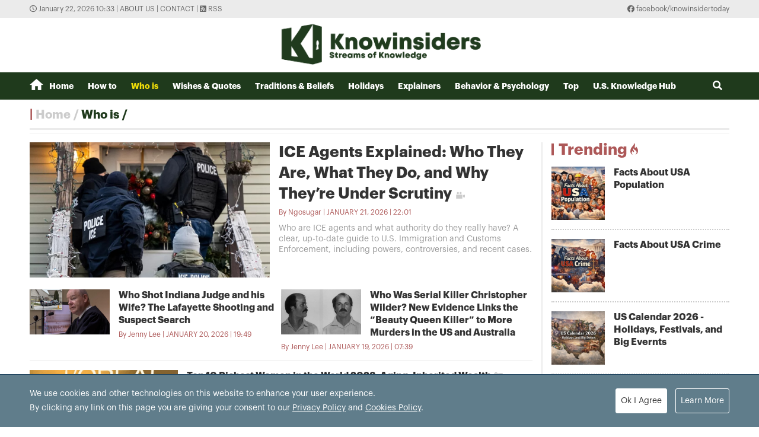

--- FILE ---
content_type: text/html; charset=utf-8
request_url: https://knowinsiders.com/who-is&by-date=2023-01-29T04-18
body_size: 14807
content:
<!DOCTYPE html>
<html translate="no" lang="en">
<head>
  <title>In-depth background, profiles, and notable figures impacting US news</title>	
<meta http-equiv="Content-Type" content="text/html; charset=utf-8" />
<!-- <meta http-equiv="content-language" content="en" /> -->
<meta name="description" content="In-depth background, profiles, and notable figures impacting US news" />
<meta name="keywords" content="Who is - Biography, Personal Life, profiles US news, person spotlight USA" />
<meta name="news_keywords" content="Who is - Biography, Personal Life, profiles US news, person spotlight USA" />
<meta name="robots" content="noodp,max-image-preview:large,index,follow" />
<meta name="copyright" content="Copyright (c) by https://knowinsiders.com/" />
<meta name="author" content="KnowInsiders" />
<meta name="audience" content="all" />
<meta name="resource-type" content="Document" />
<meta name="distribution" content="Global" />
<meta name="revisit-after" content="1 days" />
<meta name="GENERATOR" content="https://knowinsiders.com/" />
<meta name="application-name" content="KnowInsiders" />
<meta http-equiv="X-UA-Compatible" content="IE=edge" />
<meta name="viewport" content="width=device-width">
<meta name="theme-color" content="#fff" />
<link rel="alternate" href="https://knowinsiders.com/who-is" hreflang="x-default" />
<link rel="canonical" href="https://knowinsiders.com/who-is" />
<!-- facebook graph -->
<meta property="og:locale" content="en_US" />
<meta property="og:site_name" content="KnowInsiders" />
<meta property="og:url" content="https://knowinsiders.com/who-is" />
<meta property="og:type" content="" />
<meta property="og:title" content="In-depth background, profiles, and notable figures impacting US news" />
<meta property="og:description" content="In-depth background, profiles, and notable figures impacting US news" />
<meta property="og:image" content="stores/tpl_site_cfg_logo/anhhn/102020/30/08/2015_logo-knowinsider.png?rt=20201030082015" />
<meta property="og:image:width" content="1200" />
<meta property="og:image:height" content="630" />	
<meta property="og:image:alt" content="In-depth background, profiles, and notable figures impacting US news" />
<!-- knowinsiders -->
<meta name = "yandex-verify" content = "6fc21e035a6d4a46" /> 
<meta name="msvalidate.01" content="7AABF323461A3AD3521DED2BF32463A8" />
<!-- favicon icon -->
<link rel="icon" href="/modules/frontend/themes/knowinsider/images/favicon/favicon.png?v=2.620251230090323" sizes="any" type="image/png"> 
<link rel="apple-touch-icon" href="/modules/frontend/themes/knowinsider/images/favicon/favicon.png?v=2.620251230090323" sizes="any" type="image/png"> 
<!-- <link rel="apple-touch-icon" sizes="57x57" href="/modules/frontend/themes/knowinsider/images/favicon/apple-icon-57x57.png?v=2.620251230090323" />
<link rel="apple-touch-icon" sizes="60x60" href="/modules/frontend/themes/knowinsider/images/favicon/apple-icon-60x60.png?v=2.620251230090323" />
<link rel="apple-touch-icon" sizes="72x72" href="/modules/frontend/themes/knowinsider/images/favicon/apple-icon-72x72.png?v=2.620251230090323" />
<link rel="apple-touch-icon" sizes="76x76" href="/modules/frontend/themes/knowinsider/images/favicon/apple-icon-76x76.png?v=2.620251230090323" />
<link rel="apple-touch-icon" sizes="114x114" href="/modules/frontend/themes/knowinsider/images/favicon/apple-icon-114x114.png?v=2.620251230090323" />
<link rel="apple-touch-icon" sizes="120x120" href="/modules/frontend/themes/knowinsider/images/favicon/apple-icon-120x120.png?v=2.620251230090323" />
<link rel="apple-touch-icon" sizes="144x144" href="/modules/frontend/themes/knowinsider/images/favicon/apple-icon-144x144.png?v=2.620251230090323" />
<link rel="apple-touch-icon" sizes="152x152" href="/modules/frontend/themes/knowinsider/images/favicon/apple-icon-152x152.png?v=2.620251230090323" />
<link rel="apple-touch-icon" sizes="180x180" href="/modules/frontend/themes/knowinsider/images/favicon/apple-icon-180x180.png?v=2.620251230090323" /> -->
<!-- <link rel="icon" type="image/png" sizes="192x192"  href="/modules/frontend/themes/knowinsider/images/favicon/android-icon-192x192.png?v=2.620251230090323" />
<link rel="icon" type="image/png" sizes="32x32" href="/modules/frontend/themes/knowinsider/images/favicon/favicon-32x32.png?v=2.620251230090323" />
<link rel="icon" type="image/png" sizes="96x96" href="/modules/frontend/themes/knowinsider/images/favicon/favicon-96x96.png?v=2.620251230090323" />
<link rel="icon" type="image/png" sizes="16x16" href="/modules/frontend/themes/knowinsider/images/favicon/favicon-16x16.png?v=2.620251230090323" /> -->

<script async src="https://pagead2.googlesyndication.com/pagead/js/adsbygoogle.js?client=ca-pub-7146701741943304"      crossorigin="anonymous"></script>
<!-- Global site tag (gtag.js) - Google Analytics -->
<script async src="https://www.googletagmanager.com/gtag/js?id=G-F72SPKSZY2"></script>
<script>
  window.dataLayer = window.dataLayer || [];
  function gtag(){dataLayer.push(arguments);}
  gtag('js', new Date());

  gtag('config', 'G-F72SPKSZY2');
</script>
<!-- <script async src="https://fundingchoicesmessages.google.com/i/pub-8266825240523898?ers=1" nonce="AuFHknyJB_LHdnNjEWPP9g"></script><script nonce="AuFHknyJB_LHdnNjEWPP9g">(function() {function signalGooglefcPresent() {if (!window.frames['googlefcPresent']) {if (document.body) {const iframe = document.createElement('iframe'); iframe.style = 'width: 0; height: 0; border: none; z-index: -1000; left: -1000px; top: -1000px;'; iframe.style.display = 'none'; iframe.name = 'googlefcPresent'; document.body.appendChild(iframe);} else {setTimeout(signalGooglefcPresent, 0);}}}signalGooglefcPresent();})();</script> -->  
  <link ref="preload" href="/modules/frontend/themes/knowinsider/css/fonts/graphik/GraphikRegular.otf" as="style" />
	<link ref="preload" href="/modules/frontend/themes/knowinsider/css/fonts/graphik/GraphikBold.otf" as="style" />
  <script src="/modules/frontend/themes/knowinsider/js/mastercms-ultimate-edition.js?v=2.620251230090323"></script>
    <link rel="stylesheet" href="/modules/frontend/themes/knowinsider/css//fonts/fontawesome/css/all.css" />
    <link rel="stylesheet" href="/modules/frontend/themes/knowinsider/css/style.css?v=2.620251230090323">
  <script src="/modules/frontend/themes/knowinsider/js/lazyload.min.js?v=2.620251230090323"></script>
  <!-- <script src="/modules/frontend/themes/knowinsider/js/script.js?v=2.620251230090323"></script> -->
  <script>
    $(document).ready(function(e) {			
      // BO SUNG CONG CU TINH TRUY CAP VIDEO YOUTUBE EMBED        
      var checkHaveEmbedVideo             =   $('.__MB_YOUTUBE_VIDEO_EMBED').size();      
      if(checkHaveEmbedVideo>0){
        var tag = document.createElement('script');
        tag.src = "https://www.youtube.com/player_api";
        var firstScriptTag = document.getElementsByTagName('script')[0];
        firstScriptTag.parentNode.insertBefore(tag, firstScriptTag);
      }
      
      //THONG KE LUOT XEM VIDEO FILE
      $(".__MB_VIDEO_JS_STATS").bind("play", function() {
        var getVideoId    =   $(this).attr('video-id');   
        $.getJSON( "https://knowinsiders.com/member.api?act=X192aWRlb19jb3VudF9jbGlja3NfXw==&token=36513f0306120a1a1e74ce9d3deeb0e8&vid="+getVideoId, function( data ) {
        });
      });
      var player;
      function onYouTubePlayerAPIReady(){
        player = new YT.Player('youtubeplayer', {
          events:
          {      
            'onStateChange': function (event){
              if (event.data == YT.PlayerState.PLAYING){
                saveClickVideo();                                      
              }
            }
          }
          
        });
      }
      
      function saveClickVideo(){
        var getVideoId  =   $('.__MB_YOUTUBE_VIDEO_EMBED').attr('video-id');        
        $.getJSON( "https://knowinsiders.com/member.api?act=X192aWRlb19jb3VudF9jbGlja3NfXw==&token=36513f0306120a1a1e74ce9d3deeb0e8&vid="+getVideoId, function( data ) {
          
        });
      }
    });

    $(document).ready(function() {$("img.article-image").lazyload();});
  </script>
  <script type="application/ld+json">
{
    "@context" : "https://schema.org",
    "@type" : "Organization",
    "name" : "KnowInsiders",
    "url" : "https://knowinsiders.com/",
    "logo": "https://knowinsiders.com/modules/frontend/themes/knowinsider/images/logo.png?v=2.620251230090323"
}
</script>
<script type="application/ld+json">
{
    "@context": "https://schema.org",
  "@type": "BreadcrumbList",
  "itemListElement": 
  [
    {
      "@type": "ListItem",
      "position": 1,
      "item": {
        "@id": "https://knowinsiders.com/",
        "name": "Homepage"
      }
    },
    {
      "@type": "ListItem",
      "position": 2,
      "item": {
        "@id": "https://knowinsiders.com/who-is",
        "name": "Who is"
      }
    }  ]
  }
</script>
</head>
<body>  
  <div class="siteCenter">
      </div>
  <div class="gotop"><i class="fas fa-arrow-up"></i></div><div class="webpage pc-list">
  <header id="header">
  <div class="top-bar">
    <div class="siteCenter">
      <span class="system-time"><i class="far fa-clock"></i> January 22, 2026 10:33 | </span>
      <a class="link-to-cat" href="https://knowinsiders.com/about-us" rel="nofollow">About us</a>
      <span> | </span>
      <a class="link-to-cat" href="https://knowinsiders.com/contact" rel="nofollow">Contact</a>
      <span> | </span>
      <a class="link-to-cat" target="_blank" href="https://knowinsiders.com/rss_feed/trang-chu" rel="nofollow"><i class="fas fa-rss-square"></i> RSS</a>
      <span class="rt"><i class="fab fa-facebook"></i><a target="_blank" href="https://www.facebook.com/knowinsidertoday" rel="nofollow"> facebook/knowinsidertoday</a></span>
    </div>
  </div>
  <div class="logo-bar siteCenter">
    <div class="logo">
      <a href="https://knowinsiders.com/" title="KnowInsiders">
        <img src="/modules/frontend/themes/knowinsider/images/logo.png?v=2.620251230090323" alt="KnowInsiders" width="360" height="85">
      </a>
    </div>
  </div>
</header>  <main id="main">
    <nav class="main-menu">
  <div class="siteCenter">
    <ul class="menu-list clearfix">
      <li class="menu-item "><a href="https://knowinsiders.com/" title="KnowInsiders"><i class="icon-home"></i>Home</a>
      </li>
            <li class="menu-item "><a href="https://knowinsiders.com/how-to">How to</a>
        <ul class="sub-menu-list">
           
        </ul>
      </li>
            <li class="menu-item active"><a href="https://knowinsiders.com/who-is">Who is</a>
        <ul class="sub-menu-list">
           
        </ul>
      </li>
            <li class="menu-item "><a href="https://knowinsiders.com/wishes-quotes">Wishes & Quotes</a>
        <ul class="sub-menu-list">
           
        </ul>
      </li>
            <li class="menu-item "><a href="https://knowinsiders.com/eastern-mystery">Traditions & Beliefs</a>
        <ul class="sub-menu-list">
           
        </ul>
      </li>
            <li class="menu-item "><a href="https://knowinsiders.com/numerology">Holidays</a>
        <ul class="sub-menu-list">
           
        </ul>
      </li>
            <li class="menu-item "><a href="https://knowinsiders.com/only">Explainers</a>
        <ul class="sub-menu-list">
           
        </ul>
      </li>
            <li class="menu-item "><a href="https://knowinsiders.com/astrology">Behavior & Psychology</a>
        <ul class="sub-menu-list">
           
        </ul>
      </li>
            <li class="menu-item "><a href="https://knowinsiders.com/top">Top</a>
        <ul class="sub-menu-list">
           
        </ul>
      </li>
            <li class="menu-item "><a href="https://knowinsiders.com/knowlegde">U.S. Knowledge Hub</a>
        <ul class="sub-menu-list">
           
        </ul>
      </li>
            <li class="box-search rt">
        <form id="frmSearch" name="frmSearch" class="https://knowinsiders.com/search_enginer.html?p=search">
          <input class="search-input" type="text" placeholder="Search" onkeypress="return enter_search_q(event);" name="q" value="">
          <i class="btn search-btn fas fa-search"></i>
        </form>
      </li>
    </ul>
  </div>
</nav>
<div class="gg-ad siteCenter text-center">
  <!-- (43) --></div>
<script>
$(document).ready(function(){
  // ico search
  var searchWidth = $(".search-input").width();
  $(".search-btn").click(function () {
    if ($(this).hasClass("active")) {
      $(this).removeClass("active");
      $(".search-input").animate({
        width: searchWidth,
      }, 500, function() {
        $(this).hide()
      });
    } else {
      $(this).addClass("active");
      $(".search-input").show();
      $(".search-input").animate(
        {
          width: 200+"px",
        },500,
      );
    }
  });
})
</script> <ul class="active breadcrumb  siteCenter">
  <li class="cat-item"><a href="https://knowinsiders.com/" title="KnowInsiders">Home</a></li>
  <li class="cat-item"><h1><a href="https://knowinsiders.com/who-is" title="Who is">Who is</a></h1></li>
  </ul>
    <div class="bt-1 siteCenter pt15 mb25">
      <div class="line-bg-863 mb20 clearfix">
        <div class="w863 lt mb25">
          <!-- tin cover -->
          <div class="cat-listing pc-list-cover no-desc clearfix">
                        <article class="article">
              <a href="https://knowinsiders.com/ice-agents-explained-who-they-are-what-they-do-and-why-theyre-under-scrutiny-44828.html" title="ICE Agents Explained: Who They Are, What They Do, and Why They’re Under Scrutiny" class="article-thumb">
                                <img src="https://knowinsiders.com/stores/news_dataimages/2026/012026/08/22/efb16c3de5a35c1040669e654f4fc7d2.jpg?rt=20260121215855" alt="ICE Agents Explained: Who They Are, What They Do, and Why They’re Under Scrutiny" class="article-image" />
                              </a>
              <h2 class="article-title">
                <a href="https://knowinsiders.com/ice-agents-explained-who-they-are-what-they-do-and-why-theyre-under-scrutiny-44828.html" title="ICE Agents Explained: Who They Are, What They Do, and Why They’re Under Scrutiny">ICE Agents Explained: Who They Are, What They Do, and Why They’re Under Scrutiny                  <span class="ico-video"></span>                </a>
              </h2>
              <div class="article-meta">
                                  <a href="https://knowinsiders.com/author/ngosugar-12.sign" class="article-author">Ngosugar</a>
                                  <span class="article-publish-time">January 21, 2026 | 22:01</span>
              </div>
              <div class="article-desc">
                Who are ICE agents and what authority do they really have? A clear, up-to-date guide to U.S. Immigration and Customs Enforcement, including powers, controversies, and recent cases.              </div>
            </article>
                        <article class="article">
              <a href="https://knowinsiders.com/who-shot-indiana-judge-and-his-wife-the-lafayette-shooting-and-suspect-search-44817.html" title="Who Shot Indiana Judge and his Wife? The Lafayette Shooting and Suspect Search" class="article-thumb">
                                <img src="https://knowinsiders.com/stores/news_dataimages/2026/012026/20/19/21dbdb48826f8a5eb01ca09b014800c2.jpg?rt=20260120194441" alt="Who Shot Indiana Judge and his Wife? The Lafayette Shooting and Suspect Search" class="article-image" />
                              </a>
              <h2 class="article-title">
                <a href="https://knowinsiders.com/who-shot-indiana-judge-and-his-wife-the-lafayette-shooting-and-suspect-search-44817.html" title="Who Shot Indiana Judge and his Wife? The Lafayette Shooting and Suspect Search">Who Shot Indiana Judge and his Wife? The Lafayette Shooting and Suspect Search                                  </a>
              </h2>
              <div class="article-meta">
                                  <a href="https://knowinsiders.com/author/jenny-lee-123.sign" class="article-author">Jenny Lee</a>
                                  <span class="article-publish-time">January 20, 2026 | 19:49</span>
              </div>
              <div class="article-desc">
                Get the latest update on who shot Indiana judge Steven Meyer and his wife Kimberly in Lafayette, police investigation, suspect search, and community response.              </div>
            </article>
                        <article class="article">
              <a href="https://knowinsiders.com/who-was-serial-killer-christopher-wilder-new-evidence-links-the-beauty-queen-killer-to-more-murders-in-the-us-and-australia-44794.html" title="Who Was Serial Killer Christopher Wilder? New Evidence Links the “Beauty Queen Killer” to More Murders in the US and Australia" class="article-thumb">
                                <img src="https://knowinsiders.com/stores/news_dataimages/2026/012026/19/07/f16b8218f69f8ea6c61d71627b4466d0.jpg?rt=20260119073524" alt="Who Was Serial Killer Christopher Wilder? New Evidence Links the “Beauty Queen Killer” to More Murders in the US and Australia" class="article-image" />
                              </a>
              <h2 class="article-title">
                <a href="https://knowinsiders.com/who-was-serial-killer-christopher-wilder-new-evidence-links-the-beauty-queen-killer-to-more-murders-in-the-us-and-australia-44794.html" title="Who Was Serial Killer Christopher Wilder? New Evidence Links the “Beauty Queen Killer” to More Murders in the US and Australia">Who Was Serial Killer Christopher Wilder? New Evidence Links the “Beauty Queen Killer” to More Murders in the US and Australia                                  </a>
              </h2>
              <div class="article-meta">
                                  <a href="https://knowinsiders.com/author/jenny-lee-123.sign" class="article-author">Jenny Lee</a>
                                  <span class="article-publish-time">January 19, 2026 | 07:39</span>
              </div>
              <div class="article-desc">
                Discover who serial killer Christopher Wilder was and the latest investigations linking the Beauty Queen Killer to multiple murders in the US and Australia.              </div>
            </article>
                      </div>
                    <div class="cat-listing cat-related mt15">
            <div class="cat-content">
                            <article class="article">
                <a href="https://knowinsiders.com/top-10-richest-women-in-the-world-2023-aging-inherited-wealth-36823.html" title="Top 10 Richest Women in the World 2023: Aging, Inherited Wealth" class="article-thumb">
                                    <img src="https://knowinsiders.com/stores/news_dataimages/2023/012023/28/11/medium/0ae11b03be59cea7c5747fdd71253a7c.jpg?rt=20230128112347" alt="Top 10 Richest Women in the World 2023: Aging, Inherited Wealth" class="article-image" />
                                  </a>
                <h3 class="article-title">
                  <a href="https://knowinsiders.com/top-10-richest-women-in-the-world-2023-aging-inherited-wealth-36823.html" title="Top 10 Richest Women in the World 2023: Aging, Inherited Wealth">Top 10 Richest Women in the World 2023: Aging, Inherited Wealth                    <span class="ico-image"></span>                  </a>
                </h3>
                <div class="article-meta">
                                    <a href="https://knowinsiders.com/author/jenny-lee-123.sign" class="article-author">Jenny Lee</a>
                                    <span class="article-publish-time">January 28, 2023 | 11:24</span>
                </div>
                <div class="article-desc">
                  The common feature of most of the 10 richest women in the world in 2023 is that they are all old and have inherited assets.                </div>
              </article>
                            <article class="article">
                <a href="https://knowinsiders.com/top-11-single-royal-princesses-who-are-the-most-beautiful-women-in-the-world-36788.html" title="Top 11 Single Royal Princesses Who Are the Most Beautiful Women in the World" class="article-thumb">
                                    <img src="https://knowinsiders.com/stores/news_dataimages/2023/012023/24/06/medium/f9e3a13099de1c6d1098b625975ecedb.jpg?rt=20230124063841" alt="Top 11 Single Royal Princesses Who Are the Most Beautiful Women in the World" class="article-image" />
                                  </a>
                <h3 class="article-title">
                  <a href="https://knowinsiders.com/top-11-single-royal-princesses-who-are-the-most-beautiful-women-in-the-world-36788.html" title="Top 11 Single Royal Princesses Who Are the Most Beautiful Women in the World">Top 11 Single Royal Princesses Who Are the Most Beautiful Women in the World                    <span class="ico-image"></span><span class="ico-video"></span>                  </a>
                </h3>
                <div class="article-meta">
                                    <a href="https://knowinsiders.com/author/jenny-lee-123.sign" class="article-author">Jenny Lee</a>
                                    <span class="article-publish-time">January 24, 2023 | 08:26</span>
                </div>
                <div class="article-desc">
                  There are many royals in the world with beautiful, rich princesses. They are single and waiting for handsome princes to appear like in a fairy tale.                </div>
              </article>
                            <article class="article">
                <a href="https://knowinsiders.com/top-11-single-royal-princes-who-are-the-most-handsome-men-in-the-world-36782.html" title="Top 11 Single Royal Princes Who Are The Most Handsome Men In The World" class="article-thumb">
                                    <img src="https://knowinsiders.com/stores/news_dataimages/2023/012023/23/22/medium/ea655bd7638f124f84618c78309e9ad5.jpg?rt=20230123220604" alt="Top 11 Single Royal Princes Who Are The Most Handsome Men In The World" class="article-image" />
                                  </a>
                <h3 class="article-title">
                  <a href="https://knowinsiders.com/top-11-single-royal-princes-who-are-the-most-handsome-men-in-the-world-36782.html" title="Top 11 Single Royal Princes Who Are The Most Handsome Men In The World">Top 11 Single Royal Princes Who Are The Most Handsome Men In The World                    <span class="ico-image"></span>                  </a>
                </h3>
                <div class="article-meta">
                                    <a href="https://knowinsiders.com/author/jenny-barry-121.sign" class="article-author">Jenny Barry</a>
                                    <span class="article-publish-time">January 23, 2023 | 22:26</span>
                </div>
                <div class="article-desc">
                  The princes in the world's royal families are not only rich and prestigious, but also possess a handsome and seductive look that makes girls fall in love. However, many princes are married and have children, so they are no longer the object of women around the world.                </div>
              </article>
                            <article class="article">
                <a href="https://knowinsiders.com/who-are-the-circassians-with-the-most-beautiful-women-in-the-world-36743.html" title="Who Are The Circassians With The Most Beautiful Women In The World" class="article-thumb">
                                    <img src="https://knowinsiders.com/stores/news_dataimages/2023/012023/16/16/croped/medium/d7194edaa944a6ae7dc155f8fd57216b.jpg" alt="Who Are The Circassians With The Most Beautiful Women In The World" class="article-image" />
                                  </a>
                <h3 class="article-title">
                  <a href="https://knowinsiders.com/who-are-the-circassians-with-the-most-beautiful-women-in-the-world-36743.html" title="Who Are The Circassians With The Most Beautiful Women In The World">Who Are The Circassians With The Most Beautiful Women In The World                    <span class="ico-image"></span>                  </a>
                </h3>
                <div class="article-meta">
                                    <a href="https://knowinsiders.com/author/rosemary-184.sign" class="article-author">Rosemary</a>
                                    <span class="article-publish-time">January 17, 2023 | 08:26</span>
                </div>
                <div class="article-desc">
                  Circassians are famous for the beauty of women. Who are they? Let's take a look at details and photos of the most beautiful women in the world who come from the Circassian group.                </div>
              </article>
                            <article class="article">
                <a href="https://knowinsiders.com/top-15-most-beautiful-women-in-the-world-of-2023-by-king-choice-36739.html" title="Top 15 Most Beautiful Women In The World of 2023 by King Choice" class="article-thumb">
                                    <img src="https://knowinsiders.com/stores/news_dataimages/2023/012023/16/08/medium/9d7d02065e2ce6b3d973db94f2eb58d5.jpg?rt=20230116085251" alt="Top 15 Most Beautiful Women In The World of 2023 by King Choice" class="article-image" />
                                  </a>
                <h3 class="article-title">
                  <a href="https://knowinsiders.com/top-15-most-beautiful-women-in-the-world-of-2023-by-king-choice-36739.html" title="Top 15 Most Beautiful Women In The World of 2023 by King Choice">Top 15 Most Beautiful Women In The World of 2023 by King Choice                    <span class="ico-image"></span>                  </a>
                </h3>
                <div class="article-meta">
                                    <a href="https://knowinsiders.com/author/rosemary-184.sign" class="article-author">Rosemary</a>
                                    <span class="article-publish-time">January 16, 2023 | 09:42</span>
                </div>
                <div class="article-desc">
                  Popular website King Choice (Korea) opened a month-long survey to find out who is the most beautiful woman in the world. The survey received more than 600,000 votes for 100 women. Check out the list of top 15 most beautiful women in the world.                </div>
              </article>
                            <article class="article">
                <a href="https://knowinsiders.com/who-is-samuel-altman-father-of-chatgpt-biography-talent-and-net-worth-36738.html" title="Who Is Samuel Altman - Father of ChatGPT: Biography, Talent and Net Worth" class="article-thumb">
                                    <img src="https://knowinsiders.com/stores/news_dataimages/2023/012023/16/08/medium/7ebe76725fb7df05bac838e6524f5b24.jpg?rt=20230116081459" alt="Who Is Samuel Altman - Father of ChatGPT: Biography, Talent and Net Worth" class="article-image" />
                                  </a>
                <h3 class="article-title">
                  <a href="https://knowinsiders.com/who-is-samuel-altman-father-of-chatgpt-biography-talent-and-net-worth-36738.html" title="Who Is Samuel Altman - Father of ChatGPT: Biography, Talent and Net Worth">Who Is Samuel Altman - Father of ChatGPT: Biography, Talent and Net Worth                                      </a>
                </h3>
                <div class="article-meta">
                                    <a href="https://knowinsiders.com/author/rosemary-184.sign" class="article-author">Rosemary</a>
                                    <span class="article-publish-time">January 16, 2023 | 08:43</span>
                </div>
                <div class="article-desc">
                  Who is the person behind AI Chat GPT-the special weapon that Microsoft has used to compete with Google?                </div>
              </article>
                            <article class="article">
                <a href="https://knowinsiders.com/who-is-the-most-intelligent-robot-in-the-world-36711.html" title="Who Is The Most Intelligent Robot In The World?" class="article-thumb">
                                    <img src="https://knowinsiders.com/stores/news_dataimages/2023/012023/13/08/medium/d7c9aa2bd49b45264007f3b5b8bc2a66.jpg?rt=20230113080329" alt="Who Is The Most Intelligent Robot In The World?" class="article-image" />
                                  </a>
                <h3 class="article-title">
                  <a href="https://knowinsiders.com/who-is-the-most-intelligent-robot-in-the-world-36711.html" title="Who Is The Most Intelligent Robot In The World?">Who Is The Most Intelligent Robot In The World?                    <span class="ico-image"></span><span class="ico-video"></span>                  </a>
                </h3>
                <div class="article-meta">
                                    <a href="https://knowinsiders.com/author/rosemary-184.sign" class="article-author">Rosemary</a>
                                    <span class="article-publish-time">January 14, 2023 | 00:14</span>
                </div>
                <div class="article-desc">
                  The smartest robot in the world now can detect human anxiety and use more than 120 different languages. Read on to know more details.                </div>
              </article>
                            <article class="article">
                <a href="https://knowinsiders.com/top-3-most-beautiful-pharaohs-in-ancient-egypts-history-36690.html" title="Top 3 Most Beautiful Pharaohs In Ancient Egypt's History" class="article-thumb">
                                    <img src="https://knowinsiders.com/stores/news_dataimages/2023/012023/11/12/medium/d2cc2a4b2024383340fa2f970be51e6c.jpg?rt=20230111123207" alt="Top 3 Most Beautiful Pharaohs In Ancient Egypt's History" class="article-image" />
                                  </a>
                <h3 class="article-title">
                  <a href="https://knowinsiders.com/top-3-most-beautiful-pharaohs-in-ancient-egypts-history-36690.html" title="Top 3 Most Beautiful Pharaohs In Ancient Egypt's History">Top 3 Most Beautiful Pharaohs In Ancient Egypt's History                                      </a>
                </h3>
                <div class="article-meta">
                                    <a href="https://knowinsiders.com/author/rosemary-184.sign" class="article-author">Rosemary</a>
                                    <span class="article-publish-time">January 12, 2023 | 07:43</span>
                </div>
                <div class="article-desc">
                  Ancient Egyptian female rulers are best known for not only their power but beauty. Who are the most beautiful ancient Egyptian female pharaohs in the history?                </div>
              </article>
                            <article class="article">
                <a href="https://knowinsiders.com/who-is-the-first-ai-powered-robot-lawyer-in-the-world-36688.html" title="Who Is the First AI-Powered Robot Lawyer In The World?" class="article-thumb">
                                    <img src="https://knowinsiders.com/stores/news_dataimages/2023/012023/11/08/medium/f2b2b12b931f0ef12ced85f6360b5359.jpg?rt=20230111085540" alt="Who Is the First AI-Powered Robot Lawyer In The World?" class="article-image" />
                                  </a>
                <h3 class="article-title">
                  <a href="https://knowinsiders.com/who-is-the-first-ai-powered-robot-lawyer-in-the-world-36688.html" title="Who Is the First AI-Powered Robot Lawyer In The World?">Who Is the First AI-Powered Robot Lawyer In The World?                    <span class="ico-image"></span>                  </a>
                </h3>
                <div class="article-meta">
                                    <a href="https://knowinsiders.com/author/rosemary-184.sign" class="article-author">Rosemary</a>
                                    <span class="article-publish-time">January 11, 2023 | 11:14</span>
                </div>
                <div class="article-desc">
                  The first of its kind "robot" lawyer will assist a defendant as they challenge a traffic ticket in court. Read on to know how the robot works.                </div>
              </article>
                            <article class="article">
                <a href="https://knowinsiders.com/who-is-kevin-mccarthy-us-house-speaker-biography-personal-life-family-career-and-net-worth-36661.html" title="Who is Kevin McCarthy, US House Speaker: Biography, Personal Life, Family, Career and Net Worth" class="article-thumb">
                                    <img src="https://knowinsiders.com/stores/news_dataimages/2023/012023/08/07/medium/6ddf23d9b5eb784f6da63d1f27c22505.jpg?rt=20230108073515" alt="Who is Kevin McCarthy, US House Speaker: Biography, Personal Life, Family, Career and Net Worth" class="article-image" />
                                  </a>
                <h3 class="article-title">
                  <a href="https://knowinsiders.com/who-is-kevin-mccarthy-us-house-speaker-biography-personal-life-family-career-and-net-worth-36661.html" title="Who is Kevin McCarthy, US House Speaker: Biography, Personal Life, Family, Career and Net Worth">Who is Kevin McCarthy, US House Speaker: Biography, Personal Life, Family, Career and Net Worth                    <span class="ico-image"></span>                  </a>
                </h3>
                <div class="article-meta">
                                    <a href="https://knowinsiders.com/author/jenny-barry-121.sign" class="article-author">Jenny Barry</a>
                                    <span class="article-publish-time">January 08, 2023 | 07:38</span>
                </div>
                <div class="article-desc">
                  Join Knowinsiders.com to find out the political career, biography, family, wife, children, and net worth of the new US House of Representatives Speaker Kevin McCarthy.                </div>
              </article>
                            <article class="article">
                <a href="https://knowinsiders.com/full-list-of-german-billionaires-who-are-the-richest-people-in-germany-36650.html" title="Full List of German Billionaires - Who Are The Richest People In Germany?" class="article-thumb">
                                    <img src="https://knowinsiders.com/stores/news_dataimages/2023/012023/07/09/medium/fe9cbd43195c9e6f398ecfb5c192060c.jpg?rt=20230107094514" alt="Full List of German Billionaires - Who Are The Richest People In Germany?" class="article-image" />
                                  </a>
                <h3 class="article-title">
                  <a href="https://knowinsiders.com/full-list-of-german-billionaires-who-are-the-richest-people-in-germany-36650.html" title="Full List of German Billionaires - Who Are The Richest People In Germany?">Full List of German Billionaires - Who Are The Richest People In Germany?                                      </a>
                </h3>
                <div class="article-meta">
                                    <a href="https://knowinsiders.com/author/rosemary-184.sign" class="article-author">Rosemary</a>
                                    <span class="article-publish-time">January 07, 2023 | 11:52</span>
                </div>
                <div class="article-desc">
                  Germany is home to the richest billionaires in Europe and also in the world. Read on to know how many billionaires Germany has.                </div>
              </article>
                            <article class="article">
                <a href="https://knowinsiders.com/full-list-of-french-billionaires-who-are-the-richest-people-in-france-36651.html" title="Full List of French Billionaires - Who Are The Richest People In France?" class="article-thumb">
                                    <img src="https://knowinsiders.com/stores/news_dataimages/2023/012023/07/10/medium/85f7673d579993a820c074ac93cf2962.jpg?rt=20230107100914" alt="Full List of French Billionaires - Who Are The Richest People In France?" class="article-image" />
                                  </a>
                <h3 class="article-title">
                  <a href="https://knowinsiders.com/full-list-of-french-billionaires-who-are-the-richest-people-in-france-36651.html" title="Full List of French Billionaires - Who Are The Richest People In France?">Full List of French Billionaires - Who Are The Richest People In France?                    <span class="ico-image"></span>                  </a>
                </h3>
                <div class="article-meta">
                                    <a href="https://knowinsiders.com/author/rosemary-184.sign" class="article-author">Rosemary</a>
                                    <span class="article-publish-time">January 07, 2023 | 11:49</span>
                </div>
                <div class="article-desc">
                  If there’s one thing we know for sure, it’s that France is a billionaire’s paradise. Billionaires in France hold many world records. Read on The Full List of French Billionaires - Who Are The Richest People In France?                </div>
              </article>
                            <article class="article">
                <a href="https://knowinsiders.com/the-full-list-of-billionaires-of-spain-today-who-are-the-richest-people-36644.html" title="The Full List of Billionaires of Spain Today - Who Are The Richest People?" class="article-thumb">
                                    <img src="https://knowinsiders.com/stores/news_dataimages/2023/012023/06/15/medium/236474cbc8dda7362100df57d49516e4.jpg?rt=20230106155704" alt="The Full List of Billionaires of Spain Today - Who Are The Richest People?" class="article-image" />
                                  </a>
                <h3 class="article-title">
                  <a href="https://knowinsiders.com/the-full-list-of-billionaires-of-spain-today-who-are-the-richest-people-36644.html" title="The Full List of Billionaires of Spain Today - Who Are The Richest People?">The Full List of Billionaires of Spain Today - Who Are The Richest People?                                      </a>
                </h3>
                <div class="article-meta">
                                    <a href="https://knowinsiders.com/author/rosemary-184.sign" class="article-author">Rosemary</a>
                                    <span class="article-publish-time">January 07, 2023 | 07:05</span>
                </div>
                <div class="article-desc">
                  Spain is home to Europe's richest people. Check out full list of the richest people in Spain who own billions of dollars.                </div>
              </article>
                            <article class="article">
                <a href="https://knowinsiders.com/the-full-list-of-south-korean-billionaires-who-are-the-richest-people-in-south-korea-36643.html" title="The Full List of South Korean Billionaires - Who Are The Richest People In South Korea?" class="article-thumb">
                                    <img src="https://knowinsiders.com/stores/news_dataimages/2023/012023/06/13/medium/804b6e7bfb977cddc4c9b6599b896bf5.jpg?rt=20230106133241" alt="The Full List of South Korean Billionaires - Who Are The Richest People In South Korea?" class="article-image" />
                                  </a>
                <h3 class="article-title">
                  <a href="https://knowinsiders.com/the-full-list-of-south-korean-billionaires-who-are-the-richest-people-in-south-korea-36643.html" title="The Full List of South Korean Billionaires - Who Are The Richest People In South Korea?">The Full List of South Korean Billionaires - Who Are The Richest People In South Korea?                                      </a>
                </h3>
                <div class="article-meta">
                                    <a href="https://knowinsiders.com/author/rosemary-184.sign" class="article-author">Rosemary</a>
                                    <span class="article-publish-time">January 07, 2023 | 07:04</span>
                </div>
                <div class="article-desc">
                  Which individual holds the highest wealth in South Korea? To what extent does he/she possess? Explore the comprehensive compilation of South Korean billionaires - Identifying the wealthiest individuals in South Korea.                </div>
              </article>
                            <article class="article">
                <a href="https://knowinsiders.com/the-full-list-of-mexicos-billionaires-who-are-the-richest-people-in-mexico-36642.html" title="The Full List of Mexico's Billionaires - Who Are The Richest People In Mexico?" class="article-thumb">
                                    <img src="https://knowinsiders.com/stores/news_dataimages/2023/012023/06/10/medium/894fbcf7b9af506aac9aed3cb7bb4aa6.jpg?rt=20230106101709" alt="The Full List of Mexico's Billionaires - Who Are The Richest People In Mexico?" class="article-image" />
                                  </a>
                <h3 class="article-title">
                  <a href="https://knowinsiders.com/the-full-list-of-mexicos-billionaires-who-are-the-richest-people-in-mexico-36642.html" title="The Full List of Mexico's Billionaires - Who Are The Richest People In Mexico?">The Full List of Mexico's Billionaires - Who Are The Richest People In Mexico?                                      </a>
                </h3>
                <div class="article-meta">
                                    <a href="https://knowinsiders.com/author/rosemary-184.sign" class="article-author">Rosemary</a>
                                    <span class="article-publish-time">January 06, 2023 | 11:28</span>
                </div>
                <div class="article-desc">
                  There are twelve billionaires in Mexico who have enormous wealth in a variety of industries. Continue reading to find out The Complete List of Mexico's Billionaires: Who Are Mexico's Richest Individuals?                </div>
              </article>
                            <article class="article">
                <a href="https://knowinsiders.com/top-20-richest-female-billionaires-in-the-world-2023-updated-36641.html" title="Top 20 Richest Female Billionaires In The World 2023 - Updated" class="article-thumb">
                                    <img src="https://knowinsiders.com/stores/news_dataimages/2023/012023/06/09/medium/c1bd3a42e4a14978d7a35f22f23b1690.jpg?rt=20230106095824" alt="Top 20 Richest Female Billionaires In The World 2023 - Updated" class="article-image" />
                                  </a>
                <h3 class="article-title">
                  <a href="https://knowinsiders.com/top-20-richest-female-billionaires-in-the-world-2023-updated-36641.html" title="Top 20 Richest Female Billionaires In The World 2023 - Updated">Top 20 Richest Female Billionaires In The World 2023 - Updated                    <span class="ico-image"></span>                  </a>
                </h3>
                <div class="article-meta">
                                    <a href="https://knowinsiders.com/author/rosemary-184.sign" class="article-author">Rosemary</a>
                                    <span class="article-publish-time">January 06, 2023 | 11:24</span>
                </div>
                <div class="article-desc">
                  Who is the richest woman in the world? How much money does she own? Read on Top 20 Richest Female Billionaires In The World of 2023.                </div>
              </article>
                            <article class="article">
                <a href="https://knowinsiders.com/the-full-list-of-female-prime-ministers-and-female-presidents-in-the-world-updated-36626.html" title="The Full List of Female Prime Ministers and Female Presidents In the World – Updated" class="article-thumb">
                                    <img src="https://knowinsiders.com/stores/news_dataimages/2023/012023/04/20/medium/a9899503799249b5557015c88350f73a.jpg?rt=20230104204731" alt="The Full List of Female Prime Ministers and Female Presidents In the World – Updated" class="article-image" />
                                  </a>
                <h3 class="article-title">
                  <a href="https://knowinsiders.com/the-full-list-of-female-prime-ministers-and-female-presidents-in-the-world-updated-36626.html" title="The Full List of Female Prime Ministers and Female Presidents In the World – Updated">The Full List of Female Prime Ministers and Female Presidents In the World – Updated                    <span class="ico-image"></span>                  </a>
                </h3>
                <div class="article-meta">
                                    <a href="https://knowinsiders.com/author/rosemary-184.sign" class="article-author">Rosemary</a>
                                    <span class="article-publish-time">January 04, 2023 | 22:52</span>
                </div>
                <div class="article-desc">
                  Female political leaders in the world have made contributions to their countries and the globe. Check out the full list of female prime ministers and presidents in the world right now- updated.                </div>
              </article>
                            <article class="article">
                <a href="https://knowinsiders.com/the-full-list-of-chinese-billionaires-in-2023-who-are-the-richest-people-in-china-36622.html" title="The Full List of Chinese Billionaires In 2023 - Who Are The Richest People In China?" class="article-thumb">
                                    <img src="https://knowinsiders.com/stores/news_dataimages/2023/012023/03/20/medium/b0256879c6981d23e5ad375eee0ff270.jpg?rt=20230103205937" alt="The Full List of Chinese Billionaires In 2023 - Who Are The Richest People In China?" class="article-image" />
                                  </a>
                <h3 class="article-title">
                  <a href="https://knowinsiders.com/the-full-list-of-chinese-billionaires-in-2023-who-are-the-richest-people-in-china-36622.html" title="The Full List of Chinese Billionaires In 2023 - Who Are The Richest People In China?">The Full List of Chinese Billionaires In 2023 - Who Are The Richest People In China?                                      </a>
                </h3>
                <div class="article-meta">
                                    <a href="https://knowinsiders.com/author/rosemary-184.sign" class="article-author">Rosemary</a>
                                    <span class="article-publish-time">January 04, 2023 | 09:44</span>
                </div>
                <div class="article-desc">
                  China - the country with biggest population in the world - is also home to a large number of billionaires. Check out who is the richest man in China? How much do Chinese billionaires own?                </div>
              </article>
                            <article class="article">
                <a href="https://knowinsiders.com/the-full-list-of-japanese-billionaires-in-2023-who-are-the-richest-people-in-japan-36624.html" title="The Full List of Japanese Billionaires In 2023 - Who Are The Richest People In Japan?" class="article-thumb">
                                    <img src="https://knowinsiders.com/stores/news_dataimages/2023/012023/04/08/medium/b805443c9893c57aed3d5ca2f05567da.jpg?rt=20230104082228" alt="The Full List of Japanese Billionaires In 2023 - Who Are The Richest People In Japan?" class="article-image" />
                                  </a>
                <h3 class="article-title">
                  <a href="https://knowinsiders.com/the-full-list-of-japanese-billionaires-in-2023-who-are-the-richest-people-in-japan-36624.html" title="The Full List of Japanese Billionaires In 2023 - Who Are The Richest People In Japan?">The Full List of Japanese Billionaires In 2023 - Who Are The Richest People In Japan?                                      </a>
                </h3>
                <div class="article-meta">
                                    <a href="https://knowinsiders.com/author/rosemary-184.sign" class="article-author">Rosemary</a>
                                    <span class="article-publish-time">January 04, 2023 | 09:42</span>
                </div>
                <div class="article-desc">
                  How many billionaires in Japan? Who is the richest? Who is the youngest and the oldest? Read on the article to know the answers.                </div>
              </article>
                            <article class="article">
                <a href="https://knowinsiders.com/the-full-list-of-south-african-billionaires-who-are-the-richest-people-in-south-africa-36609.html" title="The Full List of South African Billionaires - Who Are The Richest People In South Africa?" class="article-thumb">
                                    <img src="https://knowinsiders.com/stores/news_dataimages/2023/012023/02/16/medium/a001b79bfb1d44302bb1eca37ba4a14c.jpg?rt=20230102162200" alt="The Full List of South African Billionaires - Who Are The Richest People In South Africa?" class="article-image" />
                                  </a>
                <h3 class="article-title">
                  <a href="https://knowinsiders.com/the-full-list-of-south-african-billionaires-who-are-the-richest-people-in-south-africa-36609.html" title="The Full List of South African Billionaires - Who Are The Richest People In South Africa?">The Full List of South African Billionaires - Who Are The Richest People In South Africa?                                      </a>
                </h3>
                <div class="article-meta">
                                    <a href="https://knowinsiders.com/author/rosemary-184.sign" class="article-author">Rosemary</a>
                                    <span class="article-publish-time">January 02, 2023 | 19:32</span>
                </div>
                <div class="article-desc">
                  Who is the richest man in Sout Africa? How many billionaires in this African country? Check it out!                </div>
              </article>
                            <div class="__MB_ARTICLE_PAGING fw clearfix">
                <span style=''></span> <span class='current'>&nbsp;&nbsp;&nbsp;&nbsp;Prev&nbsp;&nbsp;&nbsp;&nbsp;</span> <a href="https://knowinsiders.com/who-is&by-date=2023-01-29T04-18&s_cond=&BRSR=20" title="20">&nbsp;&nbsp;&nbsp;&nbsp;Next&nbsp;&nbsp;&nbsp;&nbsp;</a>               </div>
                          </div>
          </div>
                  </div>
        <div class="w300 rt">
          <!-- Trending -->
<div class="cat-listing img-11 no-desc mb20">
  <div class="cat-title ">
    <h3 class="cat-name text-red">
      <a href="topic">Trending<span class="icon-flame"></span></a>
    </h3>
  </div>
  <div class="cat-content pb15">
        <article class="article">
      <a href="https://knowinsiders.com/topic/facts-about-usa-population.topic" title="Facts About USA Population" class="article-thumb">
                <img src="https://knowinsiders.com/stores/news_dataimages/2026/012026/21/22/thumbnail/da8e54dd0dddc869652d38d7277ac5f5.jpg" alt="facts about usa population" class="article-image" />
              </a>
      <h5 class="article-title">
        <a href="https://knowinsiders.com/topic/facts-about-usa-population.topic" title="Facts About USA Population">Facts About USA Population                  </a>
      </h5>
      
      <div class="article-desc">
        <p>Discover clear, easy-to-understand insights backed by official U.S. government data to answer all your questions about the American population, demographics, and society — including age, race, income, education, and more.</p>      </div>
    </article>
        <article class="article">
      <a href="https://knowinsiders.com/topic/facts-about-usa-crime.topic" title="Facts About USA Crime" class="article-thumb">
                <img src="https://knowinsiders.com/stores/news_dataimages/2026/012026/21/22/thumbnail/db92eed2379dacbe37e307e0f3703e15.jpg" alt="facts about usa crime" class="article-image" />
              </a>
      <h5 class="article-title">
        <a href="https://knowinsiders.com/topic/facts-about-usa-crime.topic" title="Facts About USA Crime">Facts About USA Crime                  </a>
      </h5>
      
      <div class="article-desc">
        <p>“Explore decades of U.S. violent and property crime trends using local and federal law enforcement data, analyze illegal drug use statistics, and understand how jails and prisons shape public safety, justice policy, and American society.</p>      </div>
    </article>
        <article class="article">
      <a href="https://knowinsiders.com/topic/us-calendar-2026-holidays-festivals-and-big-evernts.topic" title="US Calendar 2026 - Holidays, Festivals, and Big Evernts" class="article-thumb">
                <img src="https://knowinsiders.com/stores/news_dataimages/2026/012026/10/09/thumbnail/923c077468137d22a18eea1db0586385.jpg" alt="us calendar 2026 holidays festivals and big evernts" class="article-image" />
              </a>
      <h5 class="article-title">
        <a href="https://knowinsiders.com/topic/us-calendar-2026-holidays-festivals-and-big-evernts.topic" title="US Calendar 2026 - Holidays, Festivals, and Big Evernts">US Calendar 2026 - Holidays, Festivals, and Big Evernts                  </a>
      </h5>
      
      <div class="article-desc">
        <p data-pm-slice="1 1 []">US Calendar 2026 - Holidays, Festivals, and Big Evernts: Full List and Celebrations</p>      </div>
    </article>
        <article class="article">
      <a href="https://knowinsiders.com/topic/the-best-universities-ranking-of-schools-in-the-us-2026.topic" title="The Best Universities, Ranking of Schools in the US 2026" class="article-thumb">
                <img src="https://knowinsiders.com/stores/news_dataimages/2026/012026/06/08/thumbnail/9e7d36aa0bd91361689d24d7a8fc33d6.jpg" alt="the best universities ranking of schools in the us 2026" class="article-image" />
              </a>
      <h5 class="article-title">
        <a href="https://knowinsiders.com/topic/the-best-universities-ranking-of-schools-in-the-us-2026.topic" title="The Best Universities, Ranking of Schools in the US 2026">The Best Universities, Ranking of Schools in the US 2026                  </a>
      </h5>
      
      <div class="article-desc">
        <p>Top Best Universities in the US 2026, Ranking of College, and Schools in USA</p>      </div>
    </article>
        <article class="article">
      <a href="https://knowinsiders.com/topic/february-2026-us-tv-schedule-every-new-and-returning-movie-show.topic" title="February 2026 US TV Schedule: Every New and Returning Movie & Show" class="article-thumb">
                <img src="https://knowinsiders.com/stores/news_dataimages/2026/012026/16/05/thumbnail/ff64ceb9c2b92fcd929c78ca5714f695.jpg" alt="february 2026 us tv schedule every new and returning movie show" class="article-image" />
              </a>
      <h5 class="article-title">
        <a href="https://knowinsiders.com/topic/february-2026-us-tv-schedule-every-new-and-returning-movie-show.topic" title="February 2026 US TV Schedule: Every New and Returning Movie & Show">February 2026 US TV Schedule: Every New and Returning Movie & Show                  </a>
      </h5>
      
      <div class="article-desc">
        <p>February 2026 US TV Full Schedule: List of Movies & Show, Hightlights, Preview, USA Streaming Platforms</p>      </div>
    </article>
      </div>
</div>

<div class="cat-tab cat-listing mb15 img-11 no-desc tab">
  <script language="javascript" type="text/javascript">
    $(document).ready(function(){											
      var checkMostReadItem		=	$('.__MB_MOST_READ').size();
      var checkLatestItem		=	$('.__MB_LASTEST').size();
      if(checkMostReadItem==0){
        $('#__MB_MOST_READ').remove();
        $('#__MB_LASTEST').addClass('active');
        $('#__MB_LASTEST_BOX').show();
      }
      if(checkLatestItem==0){
        $('#__MB_LASTEST').remove();
        $('#__MB_MOST_READ').addClass('active');
        $('#__MB_MOST_READ_BOX').show();
      }
    });
  </script>
  <div class="cat-title">    
    <h3 class="cat-name btn tab-button active" id="__MB_MOST_READ">Most Read</h3>     
    <h3 class="cat-name btn tab-button" id="__MB_LASTEST">Latest Stories</h3>     
  </div>
  <div class="cat-content">
    <div class="tab-content show" id="__MB_MOST_READ_BOX">
      <!-- (14) Most Read -->      <article class="article __MB_MOST_READ">
        <a href="https://knowinsiders.com/where-are-the-chagos-islands-why-a-remote-archipelago-matters-to-the-us-uk-and-trump-44825.html" title="Where Are the Chagos Islands? Why a Remote Archipelago Matters to the US, UK, and Trump" class="article-thumb">
                    <img src="https://knowinsiders.com/stores/news_dataimages/2026/012026/21/08/thumbnail/e4689d9f8f1d5b9e47c3da1363209d3b.jpg?rt=20260121083357" alt="Where Are the Chagos Islands? Why a Remote Archipelago Matters to the US, UK, and Trump" class="article-image" />
                  </a>
        <h5 class="article-title">
          <a href="https://knowinsiders.com/where-are-the-chagos-islands-why-a-remote-archipelago-matters-to-the-us-uk-and-trump-44825.html" title="Where Are the Chagos Islands? Why a Remote Archipelago Matters to the US, UK, and Trump">Where Are the Chagos Islands? Why a Remote Archipelago Matters to the US, UK, and Trump                      </a>
        </h5>
        <div class="article-meta">
                    <a href="https://knowinsiders.com/author/ngosugar-12.sign" class="article-author">Ngosugar</a>
                    <span class="article-publish-time">January 21, 2026 | 08:36</span>
        </div>
        <div class="article-desc">
          Discover where the Chagos Islands are, why the US military is based there, and how Britain’s handover fuels controversy.        </div>
      </article>
            <article class="article __MB_MOST_READ">
        <a href="https://knowinsiders.com/grizzlies-vs-nuggets-time-preview-h2h-team-news-odds-and-how-to-watch-live-44824.html" title="Grizzlies vs Nuggets: Time, Preview, H2H, Team News, Odds, and How to Watch Live" class="article-thumb">
                    <img src="https://knowinsiders.com/stores/news_dataimages/2026/012026/21/06/thumbnail/fe683bb672e8c65c26956d72736a9bee.jpg?rt=20260121065322" alt="Grizzlies vs Nuggets: Time, Preview, H2H, Team News, Odds, and How to Watch Live" class="article-image" />
                  </a>
        <h5 class="article-title">
          <a href="https://knowinsiders.com/grizzlies-vs-nuggets-time-preview-h2h-team-news-odds-and-how-to-watch-live-44824.html" title="Grizzlies vs Nuggets: Time, Preview, H2H, Team News, Odds, and How to Watch Live">Grizzlies vs Nuggets: Time, Preview, H2H, Team News, Odds, and How to Watch Live                      </a>
        </h5>
        <div class="article-meta">
                    <a href="https://knowinsiders.com/author/jenny-lee-123.sign" class="article-author">Jenny Lee</a>
                    <span class="article-publish-time">January 21, 2026 | 06:56</span>
        </div>
        <div class="article-desc">
          Grizzlies vs Nuggets preview with date, time, arena, team news, head-to-head trends, prediction, odds context, and a detailed guide on how to watch live in the U.S.        </div>
      </article>
            <article class="article __MB_MOST_READ">
        <a href="https://knowinsiders.com/nets-vs-celtics-time-preview-h2h-team-news-odds-and-how-to-watch-live-44823.html" title="Nets vs Celtics: Time, Preview, H2H, Team News, Odds, and How to Watch Live" class="article-thumb">
                    <img src="https://knowinsiders.com/stores/news_dataimages/2026/012026/21/06/thumbnail/99fa8128bbfc80c203a48fd4d01f5fcb.jpg?rt=20260121063603" alt="Nets vs Celtics: Time, Preview, H2H, Team News, Odds, and How to Watch Live" class="article-image" />
                  </a>
        <h5 class="article-title">
          <a href="https://knowinsiders.com/nets-vs-celtics-time-preview-h2h-team-news-odds-and-how-to-watch-live-44823.html" title="Nets vs Celtics: Time, Preview, H2H, Team News, Odds, and How to Watch Live">Nets vs Celtics: Time, Preview, H2H, Team News, Odds, and How to Watch Live                      </a>
        </h5>
        <div class="article-meta">
                    <a href="https://knowinsiders.com/author/jenny-lee-123.sign" class="article-author">Jenny Lee</a>
                    <span class="article-publish-time">January 21, 2026 | 06:41</span>
        </div>
        <div class="article-desc">
          Nets vs Celtics preview with date, time, arena, team news, head-to-head history, predictions, odds, and a complete guide on how to watch live in the U.S.        </div>
      </article>
            <article class="article __MB_MOST_READ">
        <a href="https://knowinsiders.com/mavericks-vs-lakers-time-team-news-preview-h2h-odds-and-how-to-watch-live-44822.html" title="Mavericks vs Lakers: Time, Team News, Preview, H2H, Odđs and How to Watch Live" class="article-thumb">
                    <img src="https://knowinsiders.com/stores/news_dataimages/2026/012026/21/06/thumbnail/643da76362e047b46c9e76d84f6591c1.jpg?rt=20260121062543" alt="Mavericks vs Lakers: Time, Team News, Preview, H2H, Odđs and How to Watch Live" class="article-image" />
                  </a>
        <h5 class="article-title">
          <a href="https://knowinsiders.com/mavericks-vs-lakers-time-team-news-preview-h2h-odds-and-how-to-watch-live-44822.html" title="Mavericks vs Lakers: Time, Team News, Preview, H2H, Odđs and How to Watch Live">Mavericks vs Lakers: Time, Team News, Preview, H2H, Odđs and How to Watch Live                      </a>
        </h5>
        <div class="article-meta">
                    <a href="https://knowinsiders.com/author/jenny-lee-123.sign" class="article-author">Jenny Lee</a>
                    <span class="article-publish-time">January 21, 2026 | 06:32</span>
        </div>
        <div class="article-desc">
          Mavericks vs Lakers preview with date, time, arena, team news, predictions, odds, and a detailed how-to-watch guide for U.S. viewers on TV and streaming.        </div>
      </article>
            <article class="article __MB_MOST_READ">
        <a href="https://knowinsiders.com/bucks-vs-nuggets-time-prediction-team-news-odds-and-how-to-watch-live-44821.html" title="Bucks vs Nuggets: Time, Prediction, Team News, Odds, and How to Watch Live" class="article-thumb">
                    <img src="https://knowinsiders.com/stores/news_dataimages/2026/012026/20/22/thumbnail/b0456df524452eec007abed112ff2745.jpg?rt=20260120225809" alt="Bucks vs Nuggets: Time, Prediction, Team News, Odds, and How to Watch Live" class="article-image" />
                  </a>
        <h5 class="article-title">
          <a href="https://knowinsiders.com/bucks-vs-nuggets-time-prediction-team-news-odds-and-how-to-watch-live-44821.html" title="Bucks vs Nuggets: Time, Prediction, Team News, Odds, and How to Watch Live">Bucks vs Nuggets: Time, Prediction, Team News, Odds, and How to Watch Live                      </a>
        </h5>
        <div class="article-meta">
                    <a href="https://knowinsiders.com/author/jenny-lee-123.sign" class="article-author">Jenny Lee</a>
                    <span class="article-publish-time">January 20, 2026 | 23:03</span>
        </div>
        <div class="article-desc">
          Bucks vs Nuggets preview with date, time, arena, team news, predictions, odds context, and a detailed how-to-watch guide for U.S. fans on TV and streaming.        </div>
      </article>
            <article class="article __MB_MOST_READ">
        <a href="https://knowinsiders.com/knicks-vs-76ers-time-team-news-prediction-odds-and-how-to-watch-live-44820.html" title="Knicks vs 76ers: Time, Team News, Prediction, Odds, and How to Watch Live" class="article-thumb">
                    <img src="https://knowinsiders.com/stores/news_dataimages/2026/012026/20/22/thumbnail/00ca16d6d060c85c68ed6a3de911412e.jpg?rt=20260120223714" alt="Knicks vs 76ers: Time, Team News, Prediction, Odds, and How to Watch Live" class="article-image" />
                  </a>
        <h5 class="article-title">
          <a href="https://knowinsiders.com/knicks-vs-76ers-time-team-news-prediction-odds-and-how-to-watch-live-44820.html" title="Knicks vs 76ers: Time, Team News, Prediction, Odds, and How to Watch Live">Knicks vs 76ers: Time, Team News, Prediction, Odds, and How to Watch Live                      </a>
        </h5>
        <div class="article-meta">
                    <a href="https://knowinsiders.com/author/jenny-lee-123.sign" class="article-author">Jenny Lee</a>
                    <span class="article-publish-time">January 20, 2026 | 22:48</span>
        </div>
        <div class="article-desc">
          Knicks vs 76ers preview with date, time, arena, team news, predictions, odds, and detailed how-to-watch guide for U.S. viewers on TV and streaming.        </div>
      </article>
          </div>
    <div class="tab-content" id="__MB_LASTEST_BOX">
      <!-- (13) Latest Stories -->      <article class="article __MB_LASTEST">
        <a href="https://knowinsiders.com/lens-vs-le-havre-preview-team-news-head-to-head-prediction-and-how-to-watch-live-ligue-1-matchday-20-44833.html" title="Lens vs Le Havre Preview: Team News, Head to Head, Prediction, And How to Watch Live (Ligue 1 Matchday 20)" class="article-thumb">
                    <img src="https://knowinsiders.com/stores/news_dataimages/2026/012026/22/08/thumbnail/f71b136295f751dd81a9f548a30c1433.jpg?rt=20260122085736" alt="Lens vs Le Havre Preview: Team News, Head to Head, Prediction, And How to Watch Live (Ligue 1 Matchday 20)" class="article-image" />
                  </a>
        <h5 class="article-title">
          <a href="https://knowinsiders.com/lens-vs-le-havre-preview-team-news-head-to-head-prediction-and-how-to-watch-live-ligue-1-matchday-20-44833.html" title="Lens vs Le Havre Preview: Team News, Head to Head, Prediction, And How to Watch Live (Ligue 1 Matchday 20)">Lens vs Le Havre Preview: Team News, Head to Head, Prediction, And How to Watch Live (Ligue 1 Matchday 20)                      </a>
        </h5>
        <div class="article-meta">
                    <a href="https://knowinsiders.com/author/jenny-lee-123.sign" class="article-author">Jenny Lee</a>
                    <span class="article-publish-time">January 22, 2026 | 09:06</span>
        </div>
        <div class="article-desc">
          Lens vs Le Havre preview: Ligue 1 Matchday 20 kickoff times USA and GMT, standings context, team news, how to watch worldwide, odds, prediction, and title-race implications.        </div>
      </article>
            <article class="article __MB_LASTEST">
        <a href="https://knowinsiders.com/lyon-vs-lille-preview-time-date-team-news-head-to-head-predition-and-how-to-watch-44832.html" title="Lyon vs Lille Preview: Time, Date, Team News, Head to Head, Predition, And How to Watch" class="article-thumb">
                    <img src="https://knowinsiders.com/stores/news_dataimages/2026/012026/22/08/thumbnail/15a0b5986128990d530bfb914311584c.jpg?rt=20260122084522" alt="Lyon vs Lille Preview: Time, Date, Team News, Head to Head, Predition, And How to Watch" class="article-image" />
                  </a>
        <h5 class="article-title">
          <a href="https://knowinsiders.com/lyon-vs-lille-preview-time-date-team-news-head-to-head-predition-and-how-to-watch-44832.html" title="Lyon vs Lille Preview: Time, Date, Team News, Head to Head, Predition, And How to Watch">Lyon vs Lille Preview: Time, Date, Team News, Head to Head, Predition, And How to Watch                      </a>
        </h5>
        <div class="article-meta">
                    <a href="https://knowinsiders.com/author/jenny-lee-123.sign" class="article-author">Jenny Lee</a>
                    <span class="article-publish-time">January 22, 2026 | 08:51</span>
        </div>
        <div class="article-desc">
          Lyon vs Lille preview: Matchday 20 Ligue 1 kickoff times USA and GMT, team news, standings context, head to head, odds, prediction, and how to watch worldwide.        </div>
      </article>
            <article class="article __MB_LASTEST">
        <a href="https://knowinsiders.com/strasbourg-vs-psg-preview-time-date-team-news-head-to-head-prediction-and-how-to-watch-44831.html" title="Strasbourg vs PSG Preview: Time, Date, Team News, Head to Head, Prediction, And How to Watch" class="article-thumb">
                    <img src="https://knowinsiders.com/stores/news_dataimages/2026/012026/22/08/thumbnail/61a9590c071aeaa5a0de8ea9de2e63f9.jpg?rt=20260122082953" alt="Strasbourg vs PSG Preview: Time, Date, Team News, Head to Head, Prediction, And How to Watch" class="article-image" />
                  </a>
        <h5 class="article-title">
          <a href="https://knowinsiders.com/strasbourg-vs-psg-preview-time-date-team-news-head-to-head-prediction-and-how-to-watch-44831.html" title="Strasbourg vs PSG Preview: Time, Date, Team News, Head to Head, Prediction, And How to Watch">Strasbourg vs PSG Preview: Time, Date, Team News, Head to Head, Prediction, And How to Watch                      </a>
        </h5>
        <div class="article-meta">
                    <a href="https://knowinsiders.com/author/jenny-lee-123.sign" class="article-author">Jenny Lee</a>
                    <span class="article-publish-time">January 22, 2026 | 08:41</span>
        </div>
        <div class="article-desc">
          Strasbourg vs PSG preview: Matchday 20 Ligue 1 schedule, kickoff times USA and GMT, team news, standings context, odds, prediction, and how to watch worldwide.        </div>
      </article>
            <article class="article __MB_LASTEST">
        <a href="https://knowinsiders.com/what-is-the-greenland-framework-the-four-core-elements-44830.html" title="What Is the Greenland Framework? The Four Core Elements" class="article-thumb">
                    <img src="https://knowinsiders.com/stores/news_dataimages/2026/012026/22/06/thumbnail/5e59f611ad459521c9c8aa085e04e03d.jpg?rt=20260122062250" alt="What Is the Greenland Framework? The Four Core Elements" class="article-image" />
                  </a>
        <h5 class="article-title">
          <a href="https://knowinsiders.com/what-is-the-greenland-framework-the-four-core-elements-44830.html" title="What Is the Greenland Framework? The Four Core Elements">What Is the Greenland Framework? The Four Core Elements                      </a>
        </h5>
        <div class="article-meta">
                    <a href="https://knowinsiders.com/author/ngosugar-12.sign" class="article-author">Ngosugar</a>
                    <span class="article-publish-time">January 22, 2026 | 06:25</span>
        </div>
        <div class="article-desc">
          What is the Greenland Framework? A clear, up-to-date breakdown of Trump’s NATO-linked proposal covering mineral rights, Arctic security, missile defense, and reactions from Denmark, Greenland, and allies.        </div>
      </article>
            <article class="article __MB_LASTEST">
        <a href="https://knowinsiders.com/polar-vortex-sends-arctic-air-south-as-winter-storm-threatens-the-south-and-east-usa-44827.html" title="Polar Vortex Sends Arctic Air South as Winter Storm Threatens the South and East (USA)" class="article-thumb">
                    <img src="https://knowinsiders.com/stores/news_dataimages/2026/012026/21/13/thumbnail/5bef109338b1c1f377aeb06e48f0b2c4.jpg?rt=20260121134709" alt="Polar Vortex Sends Arctic Air South as Winter Storm Threatens the South and East (USA)" class="article-image" />
                  </a>
        <h5 class="article-title">
          <a href="https://knowinsiders.com/polar-vortex-sends-arctic-air-south-as-winter-storm-threatens-the-south-and-east-usa-44827.html" title="Polar Vortex Sends Arctic Air South as Winter Storm Threatens the South and East (USA)">Polar Vortex Sends Arctic Air South as Winter Storm Threatens the South and East (USA)                      </a>
        </h5>
        <div class="article-meta">
                    <a href="https://knowinsiders.com/author/jenny-lee-123.sign" class="article-author">Jenny Lee</a>
                    <span class="article-publish-time">January 21, 2026 | 13:48</span>
        </div>
        <div class="article-desc">
          Updated U.S. weather forecast: arctic air, polar vortex, snow and ice from Texas to Carolinas, dangerous wind chills nationwide.        </div>
      </article>
            <article class="article __MB_LASTEST">
        <a href="https://knowinsiders.com/arsenal-vs-man-united-preview-time-team-news-h2h-odds-prediction-how-to-watch-44826.html" title="Arsenal vs Man United Preview: Time, Team News, H2H, Odds, Prediction & How to Watch" class="article-thumb">
                    <img src="https://knowinsiders.com/stores/news_dataimages/2026/012026/21/08/thumbnail/012415020e03b6483038a50aa7c90cbb.jpg?rt=20260121085403" alt="Arsenal vs Man United Preview: Time, Team News, H2H, Odds, Prediction &amp; How to Watch" class="article-image" />
                  </a>
        <h5 class="article-title">
          <a href="https://knowinsiders.com/arsenal-vs-man-united-preview-time-team-news-h2h-odds-prediction-how-to-watch-44826.html" title="Arsenal vs Man United Preview: Time, Team News, H2H, Odds, Prediction & How to Watch">Arsenal vs Man United Preview: Time, Team News, H2H, Odds, Prediction & How to Watch                      </a>
        </h5>
        <div class="article-meta">
                    <a href="https://knowinsiders.com/author/jenny-lee-123.sign" class="article-author">Jenny Lee</a>
                    <span class="article-publish-time">January 21, 2026 | 09:00</span>
        </div>
        <div class="article-desc">
          Arsenal vs Man United: kick-off time, team news, odds, prediction, head-to-head, and how to watch worldwide live TV streaming guide.        </div>
      </article>
          </div>
  </div>
</div>

        </div>
      </div>
    </main>
    <footer id="footer">
  <div class="siteCenter clearfix">
    <div class="w400 lt">
      <a class="footer-logo" href="https://knowinsiders.com/" title="KnowInsiders"><img src="/modules/frontend/themes/knowinsider/images/logo-footer.png?v=2.620251230090323" alt="KnowInsiders" width="270" height="64"></a>
      <div class="text-copyright">
        <p class="slogan">Streams of knowledge everyone should know</p>
        <p>A Part of Morning Planet Digital Media</p>
        <p>Copyright@2020 KnowInsider. All rights reserved – <br><a href="/cdn-cgi/l/email-protection#1f7a7b766b706d5f7471706876716c767b7a6d317c7072"></a> Email: <a href="/cdn-cgi/l/email-protection" class="__cf_email__" data-cfemail="2346474a574c5163484d4c544a4d504a474651500d404c4e">[email&#160;protected]</a></p>
      </div>
      <div class="social-icons clearfix">
        <a href="#" rel="nofollow" class="icon-item"></a>
        <a href="https://www.facebook.com/knowinsidertoday" rel="nofollow" class="icon-item"></a>
        <a href="https://twitter.com/insider_know" rel="nofollow" class="icon-item"></a>
        <a href="#" rel="nofollow" class="icon-item"></a>
      </div>
    </div>
    <div class="w780 rt">
      <div class="footer-menu">
                <ul class="menu-list clearfix">
                    <li class="menu-item"><a href="https://knowinsiders.com/how-to">How to</a>
            <ul class="sub-menu-list">
               
            </ul>
          </li>
                    <li class="menu-item"><a href="https://knowinsiders.com/who-is">Who is</a>
            <ul class="sub-menu-list">
               
            </ul>
          </li>
                    <li class="menu-item"><a href="https://knowinsiders.com/wishes-quotes">Wishes & Quotes</a>
            <ul class="sub-menu-list">
               
            </ul>
          </li>
                    <li class="menu-item"><a href="https://knowinsiders.com/eastern-mystery">Traditions & Beliefs</a>
            <ul class="sub-menu-list">
               
            </ul>
          </li>
                    <li class="menu-item"><a href="https://knowinsiders.com/numerology">Holidays</a>
            <ul class="sub-menu-list">
               
            </ul>
          </li>
                    <li class="menu-item"><a href="https://knowinsiders.com/only">Explainers</a>
            <ul class="sub-menu-list">
               
            </ul>
          </li>
                    <li class="menu-item"><a href="https://knowinsiders.com/astrology">Behavior & Psychology</a>
            <ul class="sub-menu-list">
               
            </ul>
          </li>
                    <li class="menu-item"><a href="https://knowinsiders.com/top">Top</a>
            <ul class="sub-menu-list">
               
            </ul>
          </li>
                    <li class="menu-item"><a href="https://knowinsiders.com/knowlegde">U.S. Knowledge Hub</a>
            <ul class="sub-menu-list">
               
            </ul>
          </li>
                    <!-- <li class="menu-item"><a href="https://knowinsiders.com/about-us">About us</a> -->
          </ul>
                  </div>
      </div>
    </div>
  </footer>
  <a class="mastercms siteCenter" rel="noopener" href="https://mastercms.org/" target="_blank">Based on MasterCMS Ultimate Edition v2.9 2022</a>
</div>
<a href="https://knowinsiders.com/&mobile=yes" class="mobile-button" style="display:none; background: rgb(237, 28, 36); width: 100%; line-height: 100px; color: rgb(255, 255, 255); font-size: 36px; text-align: center; float: left; font-weight: bold; text-transform: uppercase;" title="Mobile Verion">Mobile version</a>
<script data-cfasync="false" src="/cdn-cgi/scripts/5c5dd728/cloudflare-static/email-decode.min.js"></script><script>
  $(window).load(function() {$('.gotop').hide();$(function () {$(window).scroll(function () {if ($(this).scrollTop() > ($('#main').offset().top)) {$('.gotop').fadeIn();} else {$('.gotop').fadeOut();}});$('body span.gotop').click(function () {$('body,html').animate({scrollTop: $('.webpage').offset().top}, 900);return false;});});});
  var isMobile = false; //initiate as false
  // device detection
  if(/(android|bb\d+|meego).+mobile|avantgo|bada\/|blackberry|blazer|compal|elaine|fennec|hiptop|iemobile|ip(hone|od)|ipad|iris|kindle|Android|Silk|lge |maemo|midp|mmp|netfront|opera m(ob|in)i|palm( os)?|phone|p(ixi|re)\/|plucker|pocket|psp|series(4|6)0|symbian|treo|up\.(browser|link)|vodafone|wap|windows (ce|phone)|xda|xiino/i.test(navigator.userAgent) 
  || /1207|6310|6590|3gso|4thp|50[1-6]i|770s|802s|a wa|abac|ac(er|oo|s\-)|ai(ko|rn)|al(av|ca|co)|amoi|an(ex|ny|yw)|aptu|ar(ch|go)|as(te|us)|attw|au(di|\-m|r |s )|avan|be(ck|ll|nq)|bi(lb|rd)|bl(ac|az)|br(e|v)w|bumb|bw\-(n|u)|c55\/|capi|ccwa|cdm\-|cell|chtm|cldc|cmd\-|co(mp|nd)|craw|da(it|ll|ng)|dbte|dc\-s|devi|dica|dmob|do(c|p)o|ds(12|\-d)|el(49|ai)|em(l2|ul)|er(ic|k0)|esl8|ez([4-7]0|os|wa|ze)|fetc|fly(\-|_)|g1 u|g560|gene|gf\-5|g\-mo|go(\.w|od)|gr(ad|un)|haie|hcit|hd\-(m|p|t)|hei\-|hi(pt|ta)|hp( i|ip)|hs\-c|ht(c(\-| |_|a|g|p|s|t)|tp)|hu(aw|tc)|i\-(20|go|ma)|i230|iac( |\-|\/)|ibro|idea|ig01|ikom|im1k|inno|ipaq|iris|ja(t|v)a|jbro|jemu|jigs|kddi|keji|kgt( |\/)|klon|kpt |kwc\-|kyo(c|k)|le(no|xi)|lg( g|\/(k|l|u)|50|54|\-[a-w])|libw|lynx|m1\-w|m3ga|m50\/|ma(te|ui|xo)|mc(01|21|ca)|m\-cr|me(rc|ri)|mi(o8|oa|ts)|mmef|mo(01|02|bi|de|do|t(\-| |o|v)|zz)|mt(50|p1|v )|mwbp|mywa|n10[0-2]|n20[2-3]|n30(0|2)|n50(0|2|5)|n7(0(0|1)|10)|ne((c|m)\-|on|tf|wf|wg|wt)|nok(6|i)|nzph|o2im|op(ti|wv)|oran|owg1|p800|pan(a|d|t)|pdxg|pg(13|\-([1-8]|c))|phil|pire|pl(ay|uc)|pn\-2|po(ck|rt|se)|prox|psio|pt\-g|qa\-a|qc(07|12|21|32|60|\-[2-7]|i\-)|qtek|r380|r600|raks|rim9|ro(ve|zo)|s55\/|sa(ge|ma|mm|ms|ny|va)|sc(01|h\-|oo|p\-)|sdk\/|se(c(\-|0|1)|47|mc|nd|ri)|sgh\-|shar|sie(\-|m)|sk\-0|sl(45|id)|sm(al|ar|b3|it|t5)|so(ft|ny)|sp(01|h\-|v\-|v )|sy(01|mb)|t2(18|50)|t6(00|10|18)|ta(gt|lk)|tcl\-|tdg\-|tel(i|m)|tim\-|t\-mo|to(pl|sh)|ts(70|m\-|m3|m5)|tx\-9|up(\.b|g1|si)|utst|v400|v750|veri|vi(rg|te)|vk(40|5[0-3]|\-v)|vm40|voda|vulc|vx(52|53|60|61|70|80|81|83|85|98)|w3c(\-| )|webc|whit|wi(g |nc|nw)|wmlb|wonu|x700|yas\-|your|zeto|zte\-/i.test(navigator.userAgent.substr(0,4))) isMobile = true;
  $(document).ready(function() {
    if(isMobile==true){
      $('.mobile-button').show(); 
    }      
  });	
// cookies
  (function () {
    if (!localStorage.getItem('cookieconsent')) {
      document.body.innerHTML += '\
    <div id="policy-info" class="cookieconsent">\
      <div class="wrapper">\
        We use cookies and other technologies on this website to enhance your user experience.<br> By clicking any link on this page you are giving your consent to our <a target="_blank" href="https://knowinsiders.com/knowinsiders-privacy-policies-30082.html">Privacy Policy</a> and <a target="_blank" href="https://knowinsiders.com/knowinsiders-cookies-policy-explanation-30083.html">Cookies Policy</a>.\
        <div class="btn-group">\
          <span class="i_understand btn">Ok I Agree</span>\
          <a class="btn" style="background: none; color: #fff" target="_blank" href="https://knowinsiders.com/knowinsiders-privacy-policies-30082.html">Learn More</a>\
        </div>\
      </div>\
    </div>\
    ';
      document.querySelector('.cookieconsent .i_understand').onclick = function (e) {
        e.preventDefault();
        document.querySelector('.cookieconsent').style.display = 'none';
        localStorage.setItem('cookieconsent', true);
      };
    }
  })();
</script>
  <script defer src="https://static.cloudflareinsights.com/beacon.min.js/vcd15cbe7772f49c399c6a5babf22c1241717689176015" integrity="sha512-ZpsOmlRQV6y907TI0dKBHq9Md29nnaEIPlkf84rnaERnq6zvWvPUqr2ft8M1aS28oN72PdrCzSjY4U6VaAw1EQ==" data-cf-beacon='{"version":"2024.11.0","token":"8a889f4969e940aaba160333129ada0f","r":1,"server_timing":{"name":{"cfCacheStatus":true,"cfEdge":true,"cfExtPri":true,"cfL4":true,"cfOrigin":true,"cfSpeedBrain":true},"location_startswith":null}}' crossorigin="anonymous"></script>
</body>
</html><!-- 22-01-26 10:33- ULITIES PAGE: 103_74_122_64 --><!-- High Performance Turbo V8 III By MasterCMS Framework!! https://mastercms.org -->

--- FILE ---
content_type: text/html; charset=utf-8
request_url: https://www.google.com/recaptcha/api2/aframe
body_size: 266
content:
<!DOCTYPE HTML><html><head><meta http-equiv="content-type" content="text/html; charset=UTF-8"></head><body><script nonce="9ai-YXDvj0HgnaJ8R4malw">/** Anti-fraud and anti-abuse applications only. See google.com/recaptcha */ try{var clients={'sodar':'https://pagead2.googlesyndication.com/pagead/sodar?'};window.addEventListener("message",function(a){try{if(a.source===window.parent){var b=JSON.parse(a.data);var c=clients[b['id']];if(c){var d=document.createElement('img');d.src=c+b['params']+'&rc='+(localStorage.getItem("rc::a")?sessionStorage.getItem("rc::b"):"");window.document.body.appendChild(d);sessionStorage.setItem("rc::e",parseInt(sessionStorage.getItem("rc::e")||0)+1);localStorage.setItem("rc::h",'1769052792893');}}}catch(b){}});window.parent.postMessage("_grecaptcha_ready", "*");}catch(b){}</script></body></html>